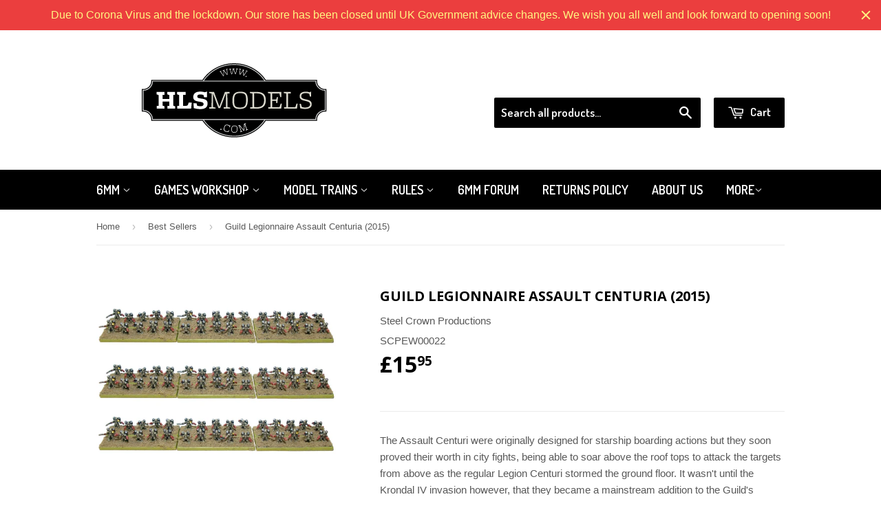

--- FILE ---
content_type: text/html; charset=utf-8
request_url: https://hlsmodels.com/collections/best-sellers/products/guild-assault-centuria-2015
body_size: 15858
content:
<!doctype html>
<!--[if lt IE 7]><html class="no-js lt-ie9 lt-ie8 lt-ie7" lang="en"> <![endif]-->
<!--[if IE 7]><html class="no-js lt-ie9 lt-ie8" lang="en"> <![endif]-->
<!--[if IE 8]><html class="no-js lt-ie9" lang="en"> <![endif]-->
<!--[if IE 9 ]><html class="ie9 no-js"> <![endif]-->
<!--[if (gt IE 9)|!(IE)]><!--> <html class="no-touch no-js"> <!--<![endif]-->
<head>

  <!-- Basic page needs ================================================== -->
  <meta charset="utf-8">
  <meta http-equiv="X-UA-Compatible" content="IE=edge,chrome=1">

  
  <link rel="shortcut icon" href="//hlsmodels.com/cdn/shop/t/6/assets/favicon.png?v=116532691774972475961454285058" type="image/png" />
  

  <!-- Title and description ================================================== -->
  <title>
  Guild Legionnaire Assault Centuria (2015) &ndash; HLS Models
  </title>

  
  <meta name="description" content="The Assault Centuri were originally designed for starship boarding actions but they soon proved their worth in city fights, being able to soar above the roof tops to attack the targets from above as the regular Legion Centuri stormed the ground floor. It wasn&#39;t until the Krondal IV invasion however, that they became a ">
  

  <!-- Product meta ================================================== -->
  
  <meta property="og:type" content="product">
  <meta property="og:title" content="Guild Legionnaire Assault Centuria (2015)">
  <meta property="og:url" content="https://hlsmodels.com/products/guild-assault-centuria-2015">
  
  <meta property="og:image" content="http://hlsmodels.com/cdn/shop/products/EW10_grande.jpg?v=1422473819">
  <meta property="og:image:secure_url" content="https://hlsmodels.com/cdn/shop/products/EW10_grande.jpg?v=1422473819">
  
  <meta property="og:price:amount" content="15.95">
  <meta property="og:price:currency" content="GBP">


  <meta property="og:description" content="The Assault Centuri were originally designed for starship boarding actions but they soon proved their worth in city fights, being able to soar above the roof tops to attack the targets from above as the regular Legion Centuri stormed the ground floor. It wasn&#39;t until the Krondal IV invasion however, that they became a ">

  <meta property="og:site_name" content="HLS Models">

  


<meta name="twitter:card" content="summary">

  <meta name="twitter:site" content="@hlsmodels">



  <meta name="twitter:card" content="product">
  <meta name="twitter:title" content="Guild Legionnaire Assault Centuria (2015)">
  <meta name="twitter:description" content="The Assault Centuri were originally designed for starship boarding actions but they soon proved their worth in city fights, being able to soar above the roof tops to attack the targets from above as the regular Legion Centuri stormed the ground floor. It wasn&#39;t until the Krondal IV invasion however, that they became a mainstream addition to the Guild&#39;s armed forces. The Khazari utilize high powered kinetic barriers that prevent fast moving projectiles from penetrating. Whilst the regular Centuri find their weapons ineffective, the Assault Centuri are able to move swiftly inside the barriers and engage from within using their pistols and assault weapons to deadly effect. The mobility the jet packs give them also makes them a much needed tactical asset on the battlefield, providing the Guild Commanders with tactical flexibility. Each Assault Centuria consists of 90??men, arranged into">
  <meta name="twitter:image" content="https://hlsmodels.com/cdn/shop/products/EW10_medium.jpg?v=1422473819">
  <meta name="twitter:image:width" content="240">
  <meta name="twitter:image:height" content="240">



  <!-- Helpers ================================================== -->
  <link rel="canonical" href="https://hlsmodels.com/products/guild-assault-centuria-2015">
  <meta name="viewport" content="width=device-width,initial-scale=1">

  

  <!-- CSS ================================================== -->
  <link href="//hlsmodels.com/cdn/shop/t/6/assets/timber.scss.css?v=129260761071254631571674765798" rel="stylesheet" type="text/css" media="all" />
  

  
    
    
    <link href="//fonts.googleapis.com/css?family=Open+Sans:700" rel="stylesheet" type="text/css" media="all" />
  


  
    
    
    <link href="//fonts.googleapis.com/css?family=Dosis:600" rel="stylesheet" type="text/css" media="all" />
  



  <!-- Header hook for plugins ================================================== -->
  <script>window.performance && window.performance.mark && window.performance.mark('shopify.content_for_header.start');</script><meta id="shopify-digital-wallet" name="shopify-digital-wallet" content="/2684135/digital_wallets/dialog">
<meta name="shopify-checkout-api-token" content="9948c4dbf43bc97dce913703eb942d44">
<meta id="in-context-paypal-metadata" data-shop-id="2684135" data-venmo-supported="false" data-environment="production" data-locale="en_US" data-paypal-v4="true" data-currency="GBP">
<link rel="alternate" type="application/json+oembed" href="https://hlsmodels.com/products/guild-assault-centuria-2015.oembed">
<script async="async" src="/checkouts/internal/preloads.js?locale=en-GB"></script>
<script id="shopify-features" type="application/json">{"accessToken":"9948c4dbf43bc97dce913703eb942d44","betas":["rich-media-storefront-analytics"],"domain":"hlsmodels.com","predictiveSearch":true,"shopId":2684135,"locale":"en"}</script>
<script>var Shopify = Shopify || {};
Shopify.shop = "steel-crown-productions.myshopify.com";
Shopify.locale = "en";
Shopify.currency = {"active":"GBP","rate":"1.0"};
Shopify.country = "GB";
Shopify.theme = {"name":"Supply","id":77485508,"schema_name":null,"schema_version":null,"theme_store_id":679,"role":"main"};
Shopify.theme.handle = "null";
Shopify.theme.style = {"id":null,"handle":null};
Shopify.cdnHost = "hlsmodels.com/cdn";
Shopify.routes = Shopify.routes || {};
Shopify.routes.root = "/";</script>
<script type="module">!function(o){(o.Shopify=o.Shopify||{}).modules=!0}(window);</script>
<script>!function(o){function n(){var o=[];function n(){o.push(Array.prototype.slice.apply(arguments))}return n.q=o,n}var t=o.Shopify=o.Shopify||{};t.loadFeatures=n(),t.autoloadFeatures=n()}(window);</script>
<script id="shop-js-analytics" type="application/json">{"pageType":"product"}</script>
<script defer="defer" async type="module" src="//hlsmodels.com/cdn/shopifycloud/shop-js/modules/v2/client.init-shop-cart-sync_BdyHc3Nr.en.esm.js"></script>
<script defer="defer" async type="module" src="//hlsmodels.com/cdn/shopifycloud/shop-js/modules/v2/chunk.common_Daul8nwZ.esm.js"></script>
<script type="module">
  await import("//hlsmodels.com/cdn/shopifycloud/shop-js/modules/v2/client.init-shop-cart-sync_BdyHc3Nr.en.esm.js");
await import("//hlsmodels.com/cdn/shopifycloud/shop-js/modules/v2/chunk.common_Daul8nwZ.esm.js");

  window.Shopify.SignInWithShop?.initShopCartSync?.({"fedCMEnabled":true,"windoidEnabled":true});

</script>
<script>(function() {
  var isLoaded = false;
  function asyncLoad() {
    if (isLoaded) return;
    isLoaded = true;
    var urls = ["https:\/\/cdn.hextom.com\/js\/quickannouncementbar.js?shop=steel-crown-productions.myshopify.com"];
    for (var i = 0; i < urls.length; i++) {
      var s = document.createElement('script');
      s.type = 'text/javascript';
      s.async = true;
      s.src = urls[i];
      var x = document.getElementsByTagName('script')[0];
      x.parentNode.insertBefore(s, x);
    }
  };
  if(window.attachEvent) {
    window.attachEvent('onload', asyncLoad);
  } else {
    window.addEventListener('load', asyncLoad, false);
  }
})();</script>
<script id="__st">var __st={"a":2684135,"offset":0,"reqid":"123731c3-3d58-4d4c-9056-ab61182cfdbf-1769022430","pageurl":"hlsmodels.com\/collections\/best-sellers\/products\/guild-assault-centuria-2015","u":"b8be72fb4963","p":"product","rtyp":"product","rid":412281952};</script>
<script>window.ShopifyPaypalV4VisibilityTracking = true;</script>
<script id="captcha-bootstrap">!function(){'use strict';const t='contact',e='account',n='new_comment',o=[[t,t],['blogs',n],['comments',n],[t,'customer']],c=[[e,'customer_login'],[e,'guest_login'],[e,'recover_customer_password'],[e,'create_customer']],r=t=>t.map((([t,e])=>`form[action*='/${t}']:not([data-nocaptcha='true']) input[name='form_type'][value='${e}']`)).join(','),a=t=>()=>t?[...document.querySelectorAll(t)].map((t=>t.form)):[];function s(){const t=[...o],e=r(t);return a(e)}const i='password',u='form_key',d=['recaptcha-v3-token','g-recaptcha-response','h-captcha-response',i],f=()=>{try{return window.sessionStorage}catch{return}},m='__shopify_v',_=t=>t.elements[u];function p(t,e,n=!1){try{const o=window.sessionStorage,c=JSON.parse(o.getItem(e)),{data:r}=function(t){const{data:e,action:n}=t;return t[m]||n?{data:e,action:n}:{data:t,action:n}}(c);for(const[e,n]of Object.entries(r))t.elements[e]&&(t.elements[e].value=n);n&&o.removeItem(e)}catch(o){console.error('form repopulation failed',{error:o})}}const l='form_type',E='cptcha';function T(t){t.dataset[E]=!0}const w=window,h=w.document,L='Shopify',v='ce_forms',y='captcha';let A=!1;((t,e)=>{const n=(g='f06e6c50-85a8-45c8-87d0-21a2b65856fe',I='https://cdn.shopify.com/shopifycloud/storefront-forms-hcaptcha/ce_storefront_forms_captcha_hcaptcha.v1.5.2.iife.js',D={infoText:'Protected by hCaptcha',privacyText:'Privacy',termsText:'Terms'},(t,e,n)=>{const o=w[L][v],c=o.bindForm;if(c)return c(t,g,e,D).then(n);var r;o.q.push([[t,g,e,D],n]),r=I,A||(h.body.append(Object.assign(h.createElement('script'),{id:'captcha-provider',async:!0,src:r})),A=!0)});var g,I,D;w[L]=w[L]||{},w[L][v]=w[L][v]||{},w[L][v].q=[],w[L][y]=w[L][y]||{},w[L][y].protect=function(t,e){n(t,void 0,e),T(t)},Object.freeze(w[L][y]),function(t,e,n,w,h,L){const[v,y,A,g]=function(t,e,n){const i=e?o:[],u=t?c:[],d=[...i,...u],f=r(d),m=r(i),_=r(d.filter((([t,e])=>n.includes(e))));return[a(f),a(m),a(_),s()]}(w,h,L),I=t=>{const e=t.target;return e instanceof HTMLFormElement?e:e&&e.form},D=t=>v().includes(t);t.addEventListener('submit',(t=>{const e=I(t);if(!e)return;const n=D(e)&&!e.dataset.hcaptchaBound&&!e.dataset.recaptchaBound,o=_(e),c=g().includes(e)&&(!o||!o.value);(n||c)&&t.preventDefault(),c&&!n&&(function(t){try{if(!f())return;!function(t){const e=f();if(!e)return;const n=_(t);if(!n)return;const o=n.value;o&&e.removeItem(o)}(t);const e=Array.from(Array(32),(()=>Math.random().toString(36)[2])).join('');!function(t,e){_(t)||t.append(Object.assign(document.createElement('input'),{type:'hidden',name:u})),t.elements[u].value=e}(t,e),function(t,e){const n=f();if(!n)return;const o=[...t.querySelectorAll(`input[type='${i}']`)].map((({name:t})=>t)),c=[...d,...o],r={};for(const[a,s]of new FormData(t).entries())c.includes(a)||(r[a]=s);n.setItem(e,JSON.stringify({[m]:1,action:t.action,data:r}))}(t,e)}catch(e){console.error('failed to persist form',e)}}(e),e.submit())}));const S=(t,e)=>{t&&!t.dataset[E]&&(n(t,e.some((e=>e===t))),T(t))};for(const o of['focusin','change'])t.addEventListener(o,(t=>{const e=I(t);D(e)&&S(e,y())}));const B=e.get('form_key'),M=e.get(l),P=B&&M;t.addEventListener('DOMContentLoaded',(()=>{const t=y();if(P)for(const e of t)e.elements[l].value===M&&p(e,B);[...new Set([...A(),...v().filter((t=>'true'===t.dataset.shopifyCaptcha))])].forEach((e=>S(e,t)))}))}(h,new URLSearchParams(w.location.search),n,t,e,['guest_login'])})(!0,!0)}();</script>
<script integrity="sha256-4kQ18oKyAcykRKYeNunJcIwy7WH5gtpwJnB7kiuLZ1E=" data-source-attribution="shopify.loadfeatures" defer="defer" src="//hlsmodels.com/cdn/shopifycloud/storefront/assets/storefront/load_feature-a0a9edcb.js" crossorigin="anonymous"></script>
<script data-source-attribution="shopify.dynamic_checkout.dynamic.init">var Shopify=Shopify||{};Shopify.PaymentButton=Shopify.PaymentButton||{isStorefrontPortableWallets:!0,init:function(){window.Shopify.PaymentButton.init=function(){};var t=document.createElement("script");t.src="https://hlsmodels.com/cdn/shopifycloud/portable-wallets/latest/portable-wallets.en.js",t.type="module",document.head.appendChild(t)}};
</script>
<script data-source-attribution="shopify.dynamic_checkout.buyer_consent">
  function portableWalletsHideBuyerConsent(e){var t=document.getElementById("shopify-buyer-consent"),n=document.getElementById("shopify-subscription-policy-button");t&&n&&(t.classList.add("hidden"),t.setAttribute("aria-hidden","true"),n.removeEventListener("click",e))}function portableWalletsShowBuyerConsent(e){var t=document.getElementById("shopify-buyer-consent"),n=document.getElementById("shopify-subscription-policy-button");t&&n&&(t.classList.remove("hidden"),t.removeAttribute("aria-hidden"),n.addEventListener("click",e))}window.Shopify?.PaymentButton&&(window.Shopify.PaymentButton.hideBuyerConsent=portableWalletsHideBuyerConsent,window.Shopify.PaymentButton.showBuyerConsent=portableWalletsShowBuyerConsent);
</script>
<script data-source-attribution="shopify.dynamic_checkout.cart.bootstrap">document.addEventListener("DOMContentLoaded",(function(){function t(){return document.querySelector("shopify-accelerated-checkout-cart, shopify-accelerated-checkout")}if(t())Shopify.PaymentButton.init();else{new MutationObserver((function(e,n){t()&&(Shopify.PaymentButton.init(),n.disconnect())})).observe(document.body,{childList:!0,subtree:!0})}}));
</script>
<link id="shopify-accelerated-checkout-styles" rel="stylesheet" media="screen" href="https://hlsmodels.com/cdn/shopifycloud/portable-wallets/latest/accelerated-checkout-backwards-compat.css" crossorigin="anonymous">
<style id="shopify-accelerated-checkout-cart">
        #shopify-buyer-consent {
  margin-top: 1em;
  display: inline-block;
  width: 100%;
}

#shopify-buyer-consent.hidden {
  display: none;
}

#shopify-subscription-policy-button {
  background: none;
  border: none;
  padding: 0;
  text-decoration: underline;
  font-size: inherit;
  cursor: pointer;
}

#shopify-subscription-policy-button::before {
  box-shadow: none;
}

      </style>

<script>window.performance && window.performance.mark && window.performance.mark('shopify.content_for_header.end');</script>

  <script>window.BOLD = window.BOLD || {};
    window.BOLD.common = window.BOLD.common || {};
    window.BOLD.common.Shopify = window.BOLD.common.Shopify || {};

    window.BOLD.common.Shopify.shop = {
        domain: 'hlsmodels.com',
        permanent_domain: 'steel-crown-productions.myshopify.com',
        url: 'https://hlsmodels.com',
        secure_url: 'https://hlsmodels.com',
        money_format: "\u0026pound;{{amount}}",
        currency: "GBP"
    };

    window.BOLD.common.Shopify.cart = {"note":null,"attributes":{},"original_total_price":0,"total_price":0,"total_discount":0,"total_weight":0.0,"item_count":0,"items":[],"requires_shipping":false,"currency":"GBP","items_subtotal_price":0,"cart_level_discount_applications":[],"checkout_charge_amount":0};
    window.BOLD.common.template = 'product';window.BOLD.common.Shopify.formatMoney = function(money, format) {
        function n(t, e) {
            return "undefined" == typeof t ? e : t
        }
        function r(t, e, r, i) {
            if (e = n(e, 2),
            r = n(r, ","),
            i = n(i, "."),
            isNaN(t) || null == t)
                return 0;
            t = (t / 100).toFixed(e);
            var o = t.split(".")
              , a = o[0].replace(/(\d)(?=(\d\d\d)+(?!\d))/g, "$1" + r)
              , s = o[1] ? i + o[1] : "";
            return a + s
        }
        "string" == typeof money && (money = money.replace(".", ""));
        var i = ""
          , o = /\{\{\s*(\w+)\s*\}\}/
          , a = format || window.BOLD.common.Shopify.shop.money_format || window.Shopify.money_format || "$ {{ amount }}";
        switch (a.match(o)[1]) {
            case "amount":
                i = r(money, 2);
                break;
            case "amount_no_decimals":
                i = r(money, 0);
                break;
            case "amount_with_comma_separator":
                i = r(money, 2, ".", ",");
                break;
            case "amount_no_decimals_with_comma_separator":
                i = r(money, 0, ".", ",");
                break;
            case "amount_with_space_separator":
                i = r(money, 2, ".", " ");
                break;
            case "amount_no_decimals_with_space_separator":
                i = r(money, 0, ".", " ");
                break;
        }
        return a.replace(o, i);
    };

    window.BOLD.common.Shopify.saveProduct = function (handle, product) {
        if (typeof handle === 'string' && typeof window.BOLD.common.Shopify.products[handle] === 'undefined') {
            if (typeof product === 'number') {
                window.BOLD.common.Shopify.handles[product] = handle;
                product = { id: product };
            }
            window.BOLD.common.Shopify.products[handle] = product;
        }
    };

	window.BOLD.common.Shopify.saveVariant = function (variant_id, variant) {
		if (typeof variant_id === 'number' && typeof window.BOLD.common.Shopify.variants[variant_id] === 'undefined') {
			window.BOLD.common.Shopify.variants[variant_id] = variant;
		}
	};window.BOLD.common.Shopify.products = window.BOLD.common.Shopify.products || {};
    window.BOLD.common.Shopify.variants = window.BOLD.common.Shopify.variants || {};
    window.BOLD.common.Shopify.handles = window.BOLD.common.Shopify.handles || {};window.BOLD.common.Shopify.handle = "guild-assault-centuria-2015"
window.BOLD.common.Shopify.saveProduct("guild-assault-centuria-2015", 412281952);window.BOLD.common.Shopify.saveVariant(1129300880, {product_id: 412281952, price: 1595, group_id: 'null'});window.BOLD.common.Shopify.saveProduct("pack-of-160-rectangular-infantry-bases-w-5-holes", 247084853);window.BOLD.common.Shopify.saveVariant(562680681, {product_id: 247084853, price: 1995, group_id: 'null'});window.BOLD.common.Shopify.saveProduct("guild-legionnaire-centuria-2015", 412283284);window.BOLD.common.Shopify.saveVariant(1129307200, {product_id: 412283284, price: 1595, group_id: 'null'});window.BOLD.common.Shopify.saveProduct("novan-royal-marines", 283364037);window.BOLD.common.Shopify.saveVariant(668679117, {product_id: 283364037, price: 600, group_id: 'null'});window.BOLD.common.Shopify.saveProduct("novan-spitefire-squadron", 283364065);window.BOLD.common.Shopify.saveVariant(668679153, {product_id: 283364065, price: 800, group_id: 'null'});window.BOLD.common.Shopify.saveProduct("guild-assault-centuria-2015", 412281952);window.BOLD.common.Shopify.saveVariant(1129300880, {product_id: 412281952, price: 1595, group_id: 'null'});window.BOLD.common.Shopify.saveProduct("sprue-of-16-rectangular-infantry-bases-w-5-holes", 252904737);window.BOLD.common.Shopify.saveVariant(576234557, {product_id: 252904737, price: 200, group_id: 'null'});window.BOLD.common.Shopify.metafields = window.BOLD.common.Shopify.metafields || {};window.BOLD.common.Shopify.metafields["bold_rp"] = {};</script>

<link href="//hlsmodels.com/cdn/shop/t/6/assets/bold-upsell.css?v=51915886505602322711542121569" rel="stylesheet" type="text/css" media="all" />
<link href="//hlsmodels.com/cdn/shop/t/6/assets/bold-upsell-custom.css?v=150135899998303055901520196242" rel="stylesheet" type="text/css" media="all" />


  

<!--[if lt IE 9]>
<script src="//cdnjs.cloudflare.com/ajax/libs/html5shiv/3.7.2/html5shiv.min.js" type="text/javascript"></script>
<script src="//hlsmodels.com/cdn/shop/t/6/assets/respond.min.js?v=52248677837542619231448318617" type="text/javascript"></script>
<link href="//hlsmodels.com/cdn/shop/t/6/assets/respond-proxy.html" id="respond-proxy" rel="respond-proxy" />
<link href="//hlsmodels.com/search?q=814844b9213c085b525d79f3ad373ba4" id="respond-redirect" rel="respond-redirect" />
<script src="//hlsmodels.com/search?q=814844b9213c085b525d79f3ad373ba4" type="text/javascript"></script>
<![endif]-->
<!--[if (lte IE 9) ]><script src="//hlsmodels.com/cdn/shop/t/6/assets/match-media.min.js?v=159635276924582161481448318617" type="text/javascript"></script><![endif]-->


  
  

  <script src="//ajax.googleapis.com/ajax/libs/jquery/1.11.0/jquery.min.js" type="text/javascript"></script>
  <script src="//hlsmodels.com/cdn/shop/t/6/assets/modernizr.min.js?v=26620055551102246001448318617" type="text/javascript"></script>

<link href="https://monorail-edge.shopifysvc.com" rel="dns-prefetch">
<script>(function(){if ("sendBeacon" in navigator && "performance" in window) {try {var session_token_from_headers = performance.getEntriesByType('navigation')[0].serverTiming.find(x => x.name == '_s').description;} catch {var session_token_from_headers = undefined;}var session_cookie_matches = document.cookie.match(/_shopify_s=([^;]*)/);var session_token_from_cookie = session_cookie_matches && session_cookie_matches.length === 2 ? session_cookie_matches[1] : "";var session_token = session_token_from_headers || session_token_from_cookie || "";function handle_abandonment_event(e) {var entries = performance.getEntries().filter(function(entry) {return /monorail-edge.shopifysvc.com/.test(entry.name);});if (!window.abandonment_tracked && entries.length === 0) {window.abandonment_tracked = true;var currentMs = Date.now();var navigation_start = performance.timing.navigationStart;var payload = {shop_id: 2684135,url: window.location.href,navigation_start,duration: currentMs - navigation_start,session_token,page_type: "product"};window.navigator.sendBeacon("https://monorail-edge.shopifysvc.com/v1/produce", JSON.stringify({schema_id: "online_store_buyer_site_abandonment/1.1",payload: payload,metadata: {event_created_at_ms: currentMs,event_sent_at_ms: currentMs}}));}}window.addEventListener('pagehide', handle_abandonment_event);}}());</script>
<script id="web-pixels-manager-setup">(function e(e,d,r,n,o){if(void 0===o&&(o={}),!Boolean(null===(a=null===(i=window.Shopify)||void 0===i?void 0:i.analytics)||void 0===a?void 0:a.replayQueue)){var i,a;window.Shopify=window.Shopify||{};var t=window.Shopify;t.analytics=t.analytics||{};var s=t.analytics;s.replayQueue=[],s.publish=function(e,d,r){return s.replayQueue.push([e,d,r]),!0};try{self.performance.mark("wpm:start")}catch(e){}var l=function(){var e={modern:/Edge?\/(1{2}[4-9]|1[2-9]\d|[2-9]\d{2}|\d{4,})\.\d+(\.\d+|)|Firefox\/(1{2}[4-9]|1[2-9]\d|[2-9]\d{2}|\d{4,})\.\d+(\.\d+|)|Chrom(ium|e)\/(9{2}|\d{3,})\.\d+(\.\d+|)|(Maci|X1{2}).+ Version\/(15\.\d+|(1[6-9]|[2-9]\d|\d{3,})\.\d+)([,.]\d+|)( \(\w+\)|)( Mobile\/\w+|) Safari\/|Chrome.+OPR\/(9{2}|\d{3,})\.\d+\.\d+|(CPU[ +]OS|iPhone[ +]OS|CPU[ +]iPhone|CPU IPhone OS|CPU iPad OS)[ +]+(15[._]\d+|(1[6-9]|[2-9]\d|\d{3,})[._]\d+)([._]\d+|)|Android:?[ /-](13[3-9]|1[4-9]\d|[2-9]\d{2}|\d{4,})(\.\d+|)(\.\d+|)|Android.+Firefox\/(13[5-9]|1[4-9]\d|[2-9]\d{2}|\d{4,})\.\d+(\.\d+|)|Android.+Chrom(ium|e)\/(13[3-9]|1[4-9]\d|[2-9]\d{2}|\d{4,})\.\d+(\.\d+|)|SamsungBrowser\/([2-9]\d|\d{3,})\.\d+/,legacy:/Edge?\/(1[6-9]|[2-9]\d|\d{3,})\.\d+(\.\d+|)|Firefox\/(5[4-9]|[6-9]\d|\d{3,})\.\d+(\.\d+|)|Chrom(ium|e)\/(5[1-9]|[6-9]\d|\d{3,})\.\d+(\.\d+|)([\d.]+$|.*Safari\/(?![\d.]+ Edge\/[\d.]+$))|(Maci|X1{2}).+ Version\/(10\.\d+|(1[1-9]|[2-9]\d|\d{3,})\.\d+)([,.]\d+|)( \(\w+\)|)( Mobile\/\w+|) Safari\/|Chrome.+OPR\/(3[89]|[4-9]\d|\d{3,})\.\d+\.\d+|(CPU[ +]OS|iPhone[ +]OS|CPU[ +]iPhone|CPU IPhone OS|CPU iPad OS)[ +]+(10[._]\d+|(1[1-9]|[2-9]\d|\d{3,})[._]\d+)([._]\d+|)|Android:?[ /-](13[3-9]|1[4-9]\d|[2-9]\d{2}|\d{4,})(\.\d+|)(\.\d+|)|Mobile Safari.+OPR\/([89]\d|\d{3,})\.\d+\.\d+|Android.+Firefox\/(13[5-9]|1[4-9]\d|[2-9]\d{2}|\d{4,})\.\d+(\.\d+|)|Android.+Chrom(ium|e)\/(13[3-9]|1[4-9]\d|[2-9]\d{2}|\d{4,})\.\d+(\.\d+|)|Android.+(UC? ?Browser|UCWEB|U3)[ /]?(15\.([5-9]|\d{2,})|(1[6-9]|[2-9]\d|\d{3,})\.\d+)\.\d+|SamsungBrowser\/(5\.\d+|([6-9]|\d{2,})\.\d+)|Android.+MQ{2}Browser\/(14(\.(9|\d{2,})|)|(1[5-9]|[2-9]\d|\d{3,})(\.\d+|))(\.\d+|)|K[Aa][Ii]OS\/(3\.\d+|([4-9]|\d{2,})\.\d+)(\.\d+|)/},d=e.modern,r=e.legacy,n=navigator.userAgent;return n.match(d)?"modern":n.match(r)?"legacy":"unknown"}(),u="modern"===l?"modern":"legacy",c=(null!=n?n:{modern:"",legacy:""})[u],f=function(e){return[e.baseUrl,"/wpm","/b",e.hashVersion,"modern"===e.buildTarget?"m":"l",".js"].join("")}({baseUrl:d,hashVersion:r,buildTarget:u}),m=function(e){var d=e.version,r=e.bundleTarget,n=e.surface,o=e.pageUrl,i=e.monorailEndpoint;return{emit:function(e){var a=e.status,t=e.errorMsg,s=(new Date).getTime(),l=JSON.stringify({metadata:{event_sent_at_ms:s},events:[{schema_id:"web_pixels_manager_load/3.1",payload:{version:d,bundle_target:r,page_url:o,status:a,surface:n,error_msg:t},metadata:{event_created_at_ms:s}}]});if(!i)return console&&console.warn&&console.warn("[Web Pixels Manager] No Monorail endpoint provided, skipping logging."),!1;try{return self.navigator.sendBeacon.bind(self.navigator)(i,l)}catch(e){}var u=new XMLHttpRequest;try{return u.open("POST",i,!0),u.setRequestHeader("Content-Type","text/plain"),u.send(l),!0}catch(e){return console&&console.warn&&console.warn("[Web Pixels Manager] Got an unhandled error while logging to Monorail."),!1}}}}({version:r,bundleTarget:l,surface:e.surface,pageUrl:self.location.href,monorailEndpoint:e.monorailEndpoint});try{o.browserTarget=l,function(e){var d=e.src,r=e.async,n=void 0===r||r,o=e.onload,i=e.onerror,a=e.sri,t=e.scriptDataAttributes,s=void 0===t?{}:t,l=document.createElement("script"),u=document.querySelector("head"),c=document.querySelector("body");if(l.async=n,l.src=d,a&&(l.integrity=a,l.crossOrigin="anonymous"),s)for(var f in s)if(Object.prototype.hasOwnProperty.call(s,f))try{l.dataset[f]=s[f]}catch(e){}if(o&&l.addEventListener("load",o),i&&l.addEventListener("error",i),u)u.appendChild(l);else{if(!c)throw new Error("Did not find a head or body element to append the script");c.appendChild(l)}}({src:f,async:!0,onload:function(){if(!function(){var e,d;return Boolean(null===(d=null===(e=window.Shopify)||void 0===e?void 0:e.analytics)||void 0===d?void 0:d.initialized)}()){var d=window.webPixelsManager.init(e)||void 0;if(d){var r=window.Shopify.analytics;r.replayQueue.forEach((function(e){var r=e[0],n=e[1],o=e[2];d.publishCustomEvent(r,n,o)})),r.replayQueue=[],r.publish=d.publishCustomEvent,r.visitor=d.visitor,r.initialized=!0}}},onerror:function(){return m.emit({status:"failed",errorMsg:"".concat(f," has failed to load")})},sri:function(e){var d=/^sha384-[A-Za-z0-9+/=]+$/;return"string"==typeof e&&d.test(e)}(c)?c:"",scriptDataAttributes:o}),m.emit({status:"loading"})}catch(e){m.emit({status:"failed",errorMsg:(null==e?void 0:e.message)||"Unknown error"})}}})({shopId: 2684135,storefrontBaseUrl: "https://hlsmodels.com",extensionsBaseUrl: "https://extensions.shopifycdn.com/cdn/shopifycloud/web-pixels-manager",monorailEndpoint: "https://monorail-edge.shopifysvc.com/unstable/produce_batch",surface: "storefront-renderer",enabledBetaFlags: ["2dca8a86"],webPixelsConfigList: [{"id":"71303231","eventPayloadVersion":"v1","runtimeContext":"LAX","scriptVersion":"1","type":"CUSTOM","privacyPurposes":["ANALYTICS"],"name":"Google Analytics tag (migrated)"},{"id":"shopify-app-pixel","configuration":"{}","eventPayloadVersion":"v1","runtimeContext":"STRICT","scriptVersion":"0450","apiClientId":"shopify-pixel","type":"APP","privacyPurposes":["ANALYTICS","MARKETING"]},{"id":"shopify-custom-pixel","eventPayloadVersion":"v1","runtimeContext":"LAX","scriptVersion":"0450","apiClientId":"shopify-pixel","type":"CUSTOM","privacyPurposes":["ANALYTICS","MARKETING"]}],isMerchantRequest: false,initData: {"shop":{"name":"HLS Models","paymentSettings":{"currencyCode":"GBP"},"myshopifyDomain":"steel-crown-productions.myshopify.com","countryCode":"GB","storefrontUrl":"https:\/\/hlsmodels.com"},"customer":null,"cart":null,"checkout":null,"productVariants":[{"price":{"amount":15.95,"currencyCode":"GBP"},"product":{"title":"Guild Legionnaire Assault Centuria (2015)","vendor":"Steel Crown Productions","id":"412281952","untranslatedTitle":"Guild Legionnaire Assault Centuria (2015)","url":"\/products\/guild-assault-centuria-2015","type":"6mm"},"id":"1129300880","image":{"src":"\/\/hlsmodels.com\/cdn\/shop\/products\/EW10.jpg?v=1422473819"},"sku":"SCPEW00022","title":"Default Title","untranslatedTitle":"Default Title"}],"purchasingCompany":null},},"https://hlsmodels.com/cdn","fcfee988w5aeb613cpc8e4bc33m6693e112",{"modern":"","legacy":""},{"shopId":"2684135","storefrontBaseUrl":"https:\/\/hlsmodels.com","extensionBaseUrl":"https:\/\/extensions.shopifycdn.com\/cdn\/shopifycloud\/web-pixels-manager","surface":"storefront-renderer","enabledBetaFlags":"[\"2dca8a86\"]","isMerchantRequest":"false","hashVersion":"fcfee988w5aeb613cpc8e4bc33m6693e112","publish":"custom","events":"[[\"page_viewed\",{}],[\"product_viewed\",{\"productVariant\":{\"price\":{\"amount\":15.95,\"currencyCode\":\"GBP\"},\"product\":{\"title\":\"Guild Legionnaire Assault Centuria (2015)\",\"vendor\":\"Steel Crown Productions\",\"id\":\"412281952\",\"untranslatedTitle\":\"Guild Legionnaire Assault Centuria (2015)\",\"url\":\"\/products\/guild-assault-centuria-2015\",\"type\":\"6mm\"},\"id\":\"1129300880\",\"image\":{\"src\":\"\/\/hlsmodels.com\/cdn\/shop\/products\/EW10.jpg?v=1422473819\"},\"sku\":\"SCPEW00022\",\"title\":\"Default Title\",\"untranslatedTitle\":\"Default Title\"}}]]"});</script><script>
  window.ShopifyAnalytics = window.ShopifyAnalytics || {};
  window.ShopifyAnalytics.meta = window.ShopifyAnalytics.meta || {};
  window.ShopifyAnalytics.meta.currency = 'GBP';
  var meta = {"product":{"id":412281952,"gid":"gid:\/\/shopify\/Product\/412281952","vendor":"Steel Crown Productions","type":"6mm","handle":"guild-assault-centuria-2015","variants":[{"id":1129300880,"price":1595,"name":"Guild Legionnaire Assault Centuria (2015)","public_title":null,"sku":"SCPEW00022"}],"remote":false},"page":{"pageType":"product","resourceType":"product","resourceId":412281952,"requestId":"123731c3-3d58-4d4c-9056-ab61182cfdbf-1769022430"}};
  for (var attr in meta) {
    window.ShopifyAnalytics.meta[attr] = meta[attr];
  }
</script>
<script class="analytics">
  (function () {
    var customDocumentWrite = function(content) {
      var jquery = null;

      if (window.jQuery) {
        jquery = window.jQuery;
      } else if (window.Checkout && window.Checkout.$) {
        jquery = window.Checkout.$;
      }

      if (jquery) {
        jquery('body').append(content);
      }
    };

    var hasLoggedConversion = function(token) {
      if (token) {
        return document.cookie.indexOf('loggedConversion=' + token) !== -1;
      }
      return false;
    }

    var setCookieIfConversion = function(token) {
      if (token) {
        var twoMonthsFromNow = new Date(Date.now());
        twoMonthsFromNow.setMonth(twoMonthsFromNow.getMonth() + 2);

        document.cookie = 'loggedConversion=' + token + '; expires=' + twoMonthsFromNow;
      }
    }

    var trekkie = window.ShopifyAnalytics.lib = window.trekkie = window.trekkie || [];
    if (trekkie.integrations) {
      return;
    }
    trekkie.methods = [
      'identify',
      'page',
      'ready',
      'track',
      'trackForm',
      'trackLink'
    ];
    trekkie.factory = function(method) {
      return function() {
        var args = Array.prototype.slice.call(arguments);
        args.unshift(method);
        trekkie.push(args);
        return trekkie;
      };
    };
    for (var i = 0; i < trekkie.methods.length; i++) {
      var key = trekkie.methods[i];
      trekkie[key] = trekkie.factory(key);
    }
    trekkie.load = function(config) {
      trekkie.config = config || {};
      trekkie.config.initialDocumentCookie = document.cookie;
      var first = document.getElementsByTagName('script')[0];
      var script = document.createElement('script');
      script.type = 'text/javascript';
      script.onerror = function(e) {
        var scriptFallback = document.createElement('script');
        scriptFallback.type = 'text/javascript';
        scriptFallback.onerror = function(error) {
                var Monorail = {
      produce: function produce(monorailDomain, schemaId, payload) {
        var currentMs = new Date().getTime();
        var event = {
          schema_id: schemaId,
          payload: payload,
          metadata: {
            event_created_at_ms: currentMs,
            event_sent_at_ms: currentMs
          }
        };
        return Monorail.sendRequest("https://" + monorailDomain + "/v1/produce", JSON.stringify(event));
      },
      sendRequest: function sendRequest(endpointUrl, payload) {
        // Try the sendBeacon API
        if (window && window.navigator && typeof window.navigator.sendBeacon === 'function' && typeof window.Blob === 'function' && !Monorail.isIos12()) {
          var blobData = new window.Blob([payload], {
            type: 'text/plain'
          });

          if (window.navigator.sendBeacon(endpointUrl, blobData)) {
            return true;
          } // sendBeacon was not successful

        } // XHR beacon

        var xhr = new XMLHttpRequest();

        try {
          xhr.open('POST', endpointUrl);
          xhr.setRequestHeader('Content-Type', 'text/plain');
          xhr.send(payload);
        } catch (e) {
          console.log(e);
        }

        return false;
      },
      isIos12: function isIos12() {
        return window.navigator.userAgent.lastIndexOf('iPhone; CPU iPhone OS 12_') !== -1 || window.navigator.userAgent.lastIndexOf('iPad; CPU OS 12_') !== -1;
      }
    };
    Monorail.produce('monorail-edge.shopifysvc.com',
      'trekkie_storefront_load_errors/1.1',
      {shop_id: 2684135,
      theme_id: 77485508,
      app_name: "storefront",
      context_url: window.location.href,
      source_url: "//hlsmodels.com/cdn/s/trekkie.storefront.cd680fe47e6c39ca5d5df5f0a32d569bc48c0f27.min.js"});

        };
        scriptFallback.async = true;
        scriptFallback.src = '//hlsmodels.com/cdn/s/trekkie.storefront.cd680fe47e6c39ca5d5df5f0a32d569bc48c0f27.min.js';
        first.parentNode.insertBefore(scriptFallback, first);
      };
      script.async = true;
      script.src = '//hlsmodels.com/cdn/s/trekkie.storefront.cd680fe47e6c39ca5d5df5f0a32d569bc48c0f27.min.js';
      first.parentNode.insertBefore(script, first);
    };
    trekkie.load(
      {"Trekkie":{"appName":"storefront","development":false,"defaultAttributes":{"shopId":2684135,"isMerchantRequest":null,"themeId":77485508,"themeCityHash":"15199732512999348840","contentLanguage":"en","currency":"GBP","eventMetadataId":"40dae341-97c4-45c2-831f-8117c4def934"},"isServerSideCookieWritingEnabled":true,"monorailRegion":"shop_domain","enabledBetaFlags":["65f19447"]},"Session Attribution":{},"S2S":{"facebookCapiEnabled":false,"source":"trekkie-storefront-renderer","apiClientId":580111}}
    );

    var loaded = false;
    trekkie.ready(function() {
      if (loaded) return;
      loaded = true;

      window.ShopifyAnalytics.lib = window.trekkie;

      var originalDocumentWrite = document.write;
      document.write = customDocumentWrite;
      try { window.ShopifyAnalytics.merchantGoogleAnalytics.call(this); } catch(error) {};
      document.write = originalDocumentWrite;

      window.ShopifyAnalytics.lib.page(null,{"pageType":"product","resourceType":"product","resourceId":412281952,"requestId":"123731c3-3d58-4d4c-9056-ab61182cfdbf-1769022430","shopifyEmitted":true});

      var match = window.location.pathname.match(/checkouts\/(.+)\/(thank_you|post_purchase)/)
      var token = match? match[1]: undefined;
      if (!hasLoggedConversion(token)) {
        setCookieIfConversion(token);
        window.ShopifyAnalytics.lib.track("Viewed Product",{"currency":"GBP","variantId":1129300880,"productId":412281952,"productGid":"gid:\/\/shopify\/Product\/412281952","name":"Guild Legionnaire Assault Centuria (2015)","price":"15.95","sku":"SCPEW00022","brand":"Steel Crown Productions","variant":null,"category":"6mm","nonInteraction":true,"remote":false},undefined,undefined,{"shopifyEmitted":true});
      window.ShopifyAnalytics.lib.track("monorail:\/\/trekkie_storefront_viewed_product\/1.1",{"currency":"GBP","variantId":1129300880,"productId":412281952,"productGid":"gid:\/\/shopify\/Product\/412281952","name":"Guild Legionnaire Assault Centuria (2015)","price":"15.95","sku":"SCPEW00022","brand":"Steel Crown Productions","variant":null,"category":"6mm","nonInteraction":true,"remote":false,"referer":"https:\/\/hlsmodels.com\/collections\/best-sellers\/products\/guild-assault-centuria-2015"});
      }
    });


        var eventsListenerScript = document.createElement('script');
        eventsListenerScript.async = true;
        eventsListenerScript.src = "//hlsmodels.com/cdn/shopifycloud/storefront/assets/shop_events_listener-3da45d37.js";
        document.getElementsByTagName('head')[0].appendChild(eventsListenerScript);

})();</script>
  <script>
  if (!window.ga || (window.ga && typeof window.ga !== 'function')) {
    window.ga = function ga() {
      (window.ga.q = window.ga.q || []).push(arguments);
      if (window.Shopify && window.Shopify.analytics && typeof window.Shopify.analytics.publish === 'function') {
        window.Shopify.analytics.publish("ga_stub_called", {}, {sendTo: "google_osp_migration"});
      }
      console.error("Shopify's Google Analytics stub called with:", Array.from(arguments), "\nSee https://help.shopify.com/manual/promoting-marketing/pixels/pixel-migration#google for more information.");
    };
    if (window.Shopify && window.Shopify.analytics && typeof window.Shopify.analytics.publish === 'function') {
      window.Shopify.analytics.publish("ga_stub_initialized", {}, {sendTo: "google_osp_migration"});
    }
  }
</script>
<script
  defer
  src="https://hlsmodels.com/cdn/shopifycloud/perf-kit/shopify-perf-kit-3.0.4.min.js"
  data-application="storefront-renderer"
  data-shop-id="2684135"
  data-render-region="gcp-us-central1"
  data-page-type="product"
  data-theme-instance-id="77485508"
  data-theme-name=""
  data-theme-version=""
  data-monorail-region="shop_domain"
  data-resource-timing-sampling-rate="10"
  data-shs="true"
  data-shs-beacon="true"
  data-shs-export-with-fetch="true"
  data-shs-logs-sample-rate="1"
  data-shs-beacon-endpoint="https://hlsmodels.com/api/collect"
></script>
</head>

<body id="guild-legionnaire-assault-centuria-2015" class="template-product" >

  <header class="site-header" role="banner">
    <div class="wrapper">

      <div class="grid--full">
        <div class="grid-item large--one-half">
          
            <div class="h1 header-logo" itemscope itemtype="http://schema.org/Organization">
          
            
              <a href="/" itemprop="url">
                <img src="//hlsmodels.com/cdn/shop/t/6/assets/logo.png?v=43860104796495700141454285058" alt="HLS Models" itemprop="logo">
              </a>
            
          
            </div>
          
        </div>

        <div class="grid-item large--one-half text-center large--text-right">
          
            <div class="site-header--text-links">
              
                HLSModels.com
              

              
                <span class="site-header--meta-links medium-down--hide">
                  
                    <a href="/account/login" id="customer_login_link">Sign in</a>
                    
                    <span class="site-header--spacer">or</span>
                    <a href="/account/register" id="customer_register_link">Create an Account</a>
                    
                  
                </span>
              
            </div>

            <br class="medium-down--hide">
          

          <form action="/search" method="get" class="search-bar" role="search">
  <input type="hidden" name="type" value="product">

  <input type="search" name="q" value="" placeholder="Search all products..." aria-label="Search all products...">
  <button type="submit" class="search-bar--submit icon-fallback-text">
    <span class="icon icon-search" aria-hidden="true"></span>
    <span class="fallback-text">Search</span>
  </button>
</form>


          <a href="/cart" class="header-cart-btn cart-toggle">
            <span class="icon icon-cart"></span>
            Cart <span class="cart-count cart-badge--desktop hidden-count">0</span>
          </a>
        </div>
      </div>

    </div>
  </header>

  <nav class="nav-bar" role="navigation">
    <div class="wrapper">
      <form action="/search" method="get" class="search-bar" role="search">
  <input type="hidden" name="type" value="product">

  <input type="search" name="q" value="" placeholder="Search all products..." aria-label="Search all products...">
  <button type="submit" class="search-bar--submit icon-fallback-text">
    <span class="icon icon-search" aria-hidden="true"></span>
    <span class="fallback-text">Search</span>
  </button>
</form>

      <ul class="site-nav" id="accessibleNav">
  
  
    
    
      <li class="site-nav--has-dropdown" aria-haspopup="true">
        <a href="/">
          6mm
          <span class="icon-fallback-text">
            <span class="icon icon-arrow-down" aria-hidden="true"></span>
          </span>
        </a>
        <ul class="site-nav--dropdown">
          
            <li ><a href="/collections/exodus-wars">Exodus Wars</a></li>
          
            <li ><a href="/collections/troublemaker-games">Troublemaker Games</a></li>
          
            <li ><a href="/collections/onslaught-miniatures">Onslaught Miniatures</a></li>
          
        </ul>
      </li>
    
  
    
    
      <li class="site-nav--has-dropdown" aria-haspopup="true">
        <a href="/collections/games-workshop-2">
          Games Workshop
          <span class="icon-fallback-text">
            <span class="icon icon-arrow-down" aria-hidden="true"></span>
          </span>
        </a>
        <ul class="site-nav--dropdown">
          
            <li ><a href="/collections/age-of-sigmar">Age of Sigmar/ Warhammer Fantasy</a></li>
          
            <li ><a href="/collections/warhammer-40-000">Warhammer 40k</a></li>
          
            <li ><a href="/collections/black-library">Black Library</a></li>
          
            <li ><a href="/collections/citadel">Citadel</a></li>
          
        </ul>
      </li>
    
  
    
    
      <li class="site-nav--has-dropdown" aria-haspopup="true">
        <a href="/">
          Model Trains
          <span class="icon-fallback-text">
            <span class="icon icon-arrow-down" aria-hidden="true"></span>
          </span>
        </a>
        <ul class="site-nav--dropdown">
          
            <li ><a href="/collections/superquick">Superquick</a></li>
          
            <li ><a href="/collections/kato-n-1">Kato N</a></li>
          
            <li ><a href="/collections/gaugemaster-1">Gaugemaster</a></li>
          
            <li ><a href="/collections/dapol-n">Dapol N</a></li>
          
            <li ><a href="/collections/atlas-n">Atlas N</a></li>
          
            <li ><a href="/collections/hornby-oo-ho">Hornby OO/HO</a></li>
          
            <li ><a href="/collections/airfix">Airfix</a></li>
          
        </ul>
      </li>
    
  
    
    
      <li class="site-nav--has-dropdown" aria-haspopup="true">
        <a href="/pages/exodus-wars-6mm-rules">
          Rules
          <span class="icon-fallback-text">
            <span class="icon icon-arrow-down" aria-hidden="true"></span>
          </span>
        </a>
        <ul class="site-nav--dropdown">
          
            <li ><a href="/pages/exodus-wars-6mm-rules">Exodus Wars</a></li>
          
        </ul>
      </li>
    
  
    
    
      <li >
        <a href="http://www.tacticalwargames.net/taccmd/viewforum.php?f=76">6mm Forum</a>
      </li>
    
  
    
    
      <li >
        <a href="/pages/returns">Returns Policy</a>
      </li>
    
  
    
    
      <li >
        <a href="/pages/about-us">About Us</a>
      </li>
    
  
    
    
      <li >
        <a href="/pages/contact-us">Contact Us</a>
      </li>
    
  

  
    
      <li class="customer-navlink large--hide"><a href="/account/login" id="customer_login_link">Sign in</a></li>
      
      <li class="customer-navlink large--hide"><a href="/account/register" id="customer_register_link">Create an Account</a></li>
      
    
  
</ul>

    </div>
  </nav>

  <div id="mobileNavBar">
    <div class="display-table-cell">
      <a class="menu-toggle mobileNavBar-link">Menu</a>
    </div>
    <div class="display-table-cell">
      <a href="/cart" class="cart-toggle mobileNavBar-link">
        <span class="icon icon-cart"></span>
        Cart <span class="cart-count hidden-count">0</span>
      </a>
    </div>
  </div>

  <main class="wrapper main-content" role="main">

    
<!-- spurit_po-added -->
<script>
	var SPOParams = {
		"id" : "5a24b850246643bf10a14518e2963e55",
		"apiScript" : "//hlsmodels.com/cdn/shopifycloud/storefront/assets/themes_support/api.jquery-7ab1a3a4.js",
		"product" : {"id":412281952,"title":"Guild Legionnaire Assault Centuria (2015)","handle":"guild-assault-centuria-2015","description":"\u003cspan\u003eThe Assault Centuri were originally designed for starship boarding actions but they soon proved their worth in city fights, being able to soar above the roof tops to attack the targets from above as the regular Legion Centuri stormed the ground floor. It wasn't until the Krondal IV invasion however, that they became a mainstream addition to the Guild's armed forces. The Khazari utilize high powered kinetic barriers that prevent fast moving projectiles from penetrating. Whilst the regular Centuri find their weapons ineffective, the Assault Centuri are able to move swiftly inside the barriers and engage from within using their pistols and assault weapons to deadly effect. The mobility the jet packs give them also makes them a much needed tactical asset on the battlefield, providing the Guild Commanders with tactical flexibility. Each Assault Centuria consists of 90??men, arranged into three squads of 30, the third squad being a trainee squad.\u003c\/span\u003e","published_at":"2015-01-28T19:02:00+00:00","created_at":"2015-01-28T19:36:59+00:00","vendor":"Steel Crown Productions","type":"6mm","tags":["6mm","Don Carr","Exodus Wars","Steel Crown Productions"],"price":1595,"price_min":1595,"price_max":1595,"available":false,"price_varies":false,"compare_at_price":null,"compare_at_price_min":0,"compare_at_price_max":0,"compare_at_price_varies":false,"variants":[{"id":1129300880,"title":"Default Title","option1":"Default Title","option2":null,"option3":null,"sku":"SCPEW00022","requires_shipping":true,"taxable":false,"featured_image":null,"available":false,"name":"Guild Legionnaire Assault Centuria (2015)","public_title":null,"options":["Default Title"],"price":1595,"weight":98,"compare_at_price":null,"inventory_quantity":0,"inventory_management":"shopify","inventory_policy":"deny","barcode":null,"requires_selling_plan":false,"selling_plan_allocations":[]}],"images":["\/\/hlsmodels.com\/cdn\/shop\/products\/EW10.jpg?v=1422473819"],"featured_image":"\/\/hlsmodels.com\/cdn\/shop\/products\/EW10.jpg?v=1422473819","options":["Title"],"media":[{"alt":null,"id":2160605265983,"position":1,"preview_image":{"aspect_ratio":1.25,"height":800,"width":1000,"src":"\/\/hlsmodels.com\/cdn\/shop\/products\/EW10.jpg?v=1422473819"},"aspect_ratio":1.25,"height":800,"media_type":"image","src":"\/\/hlsmodels.com\/cdn\/shop\/products\/EW10.jpg?v=1422473819","width":1000}],"requires_selling_plan":false,"selling_plan_groups":[],"content":"\u003cspan\u003eThe Assault Centuri were originally designed for starship boarding actions but they soon proved their worth in city fights, being able to soar above the roof tops to attack the targets from above as the regular Legion Centuri stormed the ground floor. It wasn't until the Krondal IV invasion however, that they became a mainstream addition to the Guild's armed forces. The Khazari utilize high powered kinetic barriers that prevent fast moving projectiles from penetrating. Whilst the regular Centuri find their weapons ineffective, the Assault Centuri are able to move swiftly inside the barriers and engage from within using their pistols and assault weapons to deadly effect. The mobility the jet packs give them also makes them a much needed tactical asset on the battlefield, providing the Guild Commanders with tactical flexibility. Each Assault Centuria consists of 90??men, arranged into three squads of 30, the third squad being a trainee squad.\u003c\/span\u003e"},
		"hideAddToCartButton" : true,
		"addToCartButtonSelector" : "#addToCart"
	};
</script>
<script src="//s3.amazonaws.com/shopify-preorder/pre-order/js/common.js"></script>



<style>#addToCart{ display: none; }</style>
<script>
	try{
		if(isPoAppInstalled !== true){
			$(function(){
				var button = $("#addToCart").first();
				if(button.length){
					button.css('display','block');
				}
			});
		}
	}catch(e){}
</script>



<!-- /spurit_po-added -->




<nav class="breadcrumb" role="navigation" aria-label="breadcrumbs">
  <a href="/" title="Back to the frontpage">Home</a>

  

    
      <span class="divider" aria-hidden="true">&rsaquo;</span>
      
        
        <a href="/collections/best-sellers" title="">Best Sellers</a>
      
    
    <span class="divider" aria-hidden="true">&rsaquo;</span>
    <span class="breadcrumb--truncate">Guild Legionnaire Assault Centuria (2015)</span>

  
</nav>



<div class="grid" itemscope itemtype="http://schema.org/Product">
  <meta itemprop="url" content="https://hlsmodels.com/products/guild-assault-centuria-2015">
  <meta itemprop="image" content="//hlsmodels.com/cdn/shop/products/EW10_grande.jpg?v=1422473819">

  <div class="grid-item large--two-fifths">
    <div class="grid">
      <div class="grid-item large--eleven-twelfths text-center">
        <div class="product-photo-container" id="productPhoto">
          
          <img id="productPhotoImg" src="//hlsmodels.com/cdn/shop/products/EW10_large.jpg?v=1422473819" alt="Guild Legionnaire Assault Centuria (2015)"  data-zoom="//hlsmodels.com/cdn/shop/products/EW10_1024x1024.jpg?v=1422473819">
        </div>
        

      </div>
    </div>

  </div>

  <div class="grid-item large--three-fifths">

    <h2 itemprop="name">Guild Legionnaire Assault Centuria (2015)</h2>

    
      <p class="product-meta" itemprop="brand">Steel Crown Productions</p>
    
    
    <span class="variant-sku"></span>

    <div itemprop="offers" itemscope itemtype="http://schema.org/Offer">

      

      <meta itemprop="priceCurrency" content="GBP">
      <meta itemprop="price" content="15.95">

      <ul class="inline-list product-meta">
        <li>
          <span id="productPrice" class="h1">
            







<small>&pound;15<sup>95</sup></small>
          </span>
        </li>
        
        
      </ul>

      <hr id="variantBreak" class="hr--clear hr--small">

      <link itemprop="availability" href="http://schema.org/OutOfStock">

      <form action="/cart/add" method="post" enctype="multipart/form-data" id="addToCartForm">
        <select name="id" id="productSelect" class="product-variants">
          
            
              <option disabled="disabled">
                Default Title - Sold Out
              </option>
            
          
        </select>

        

        <button type="submit" name="add" id="addToCart" class="btn">
          <span class="icon icon-cart"></span>
          <span id="addToCartText">Add to Cart</span>
        </button>
        
          <span id="variantQuantity" class="variant-quantity"></span>
        
      </form>

      <hr>

    </div>

    <div class="product-description rte" itemprop="description">
      <span>The Assault Centuri were originally designed for starship boarding actions but they soon proved their worth in city fights, being able to soar above the roof tops to attack the targets from above as the regular Legion Centuri stormed the ground floor. It wasn't until the Krondal IV invasion however, that they became a mainstream addition to the Guild's armed forces. The Khazari utilize high powered kinetic barriers that prevent fast moving projectiles from penetrating. Whilst the regular Centuri find their weapons ineffective, the Assault Centuri are able to move swiftly inside the barriers and engage from within using their pistols and assault weapons to deadly effect. The mobility the jet packs give them also makes them a much needed tactical asset on the battlefield, providing the Guild Commanders with tactical flexibility. Each Assault Centuria consists of 90??men, arranged into three squads of 30, the third squad being a trainee squad.</span>
    </div>

    
      



<div class="social-sharing is-default" data-permalink="https://hlsmodels.com/products/guild-assault-centuria-2015">

  
    <a target="_blank" href="//www.facebook.com/sharer.php?u=https://hlsmodels.com/products/guild-assault-centuria-2015" class="share-facebook">
      <span class="icon icon-facebook"></span>
      <span class="share-title">Share</span>
      
        <span class="share-count">0</span>
      
    </a>
  

  
    <a target="_blank" href="//twitter.com/share?text=Guild%20Legionnaire%20Assault%20Centuria%20(2015)&amp;url=https://hlsmodels.com/products/guild-assault-centuria-2015;source=webclient" class="share-twitter">
      <span class="icon icon-twitter"></span>
      <span class="share-title">Tweet</span>
      
        <span class="share-count">0</span>
      
    </a>
  

  

    
      <a target="_blank" href="//pinterest.com/pin/create/button/?url=https://hlsmodels.com/products/guild-assault-centuria-2015&amp;media=http://hlsmodels.com/cdn/shop/products/EW10_1024x1024.jpg?v=1422473819&amp;description=Guild%20Legionnaire%20Assault%20Centuria%20(2015)" class="share-pinterest">
        <span class="icon icon-pinterest"></span>
        <span class="share-title">Pin it</span>
        
          <span class="share-count">0</span>
        
      </a>
    

    
      <a target="_blank" href="//fancy.com/fancyit?ItemURL=https://hlsmodels.com/products/guild-assault-centuria-2015&amp;Title=Guild%20Legionnaire%20Assault%20Centuria%20(2015)&amp;Category=Other&amp;ImageURL=//hlsmodels.com/cdn/shop/products/EW10_1024x1024.jpg?v=1422473819" class="share-fancy">
        <span class="icon icon-fancy"></span>
        <span class="share-title">Fancy</span>
      </a>
    

  

  
    <a target="_blank" href="//plus.google.com/share?url=https://hlsmodels.com/products/guild-assault-centuria-2015" class="share-google">
      <!-- Cannot get Google+ share count with JS yet -->
      <span class="icon icon-google"></span>
      
        <span class="share-count">+1</span>
      
    </a>
  

</div>

    

    <div id="shopify-product-reviews" data-id="412281952"></div>
    
    
  </div>
</div>


  
  





  <hr>
  <span class="h1">We Also Recommend</span>
  <div class="grid-uniform">
    
    
    
      
        
          












<div class="grid-item large--one-fifth medium--one-third small--one-half">

  <a href="/collections/best-sellers/products/pack-of-160-rectangular-infantry-bases-w-5-holes" class="product-grid-item">
    <div class="product-grid-image">
      <div class="product-grid-image--centered">
        
        <img src="//hlsmodels.com/cdn/shop/products/SKU230_large.jpg?v=1393176255" alt="Pack of 160 Rectangular Infantry Bases w/5 Holes">
      </div>
    </div>

    <p>Pack of 160 Rectangular Infantry Bases w/5 Holes</p>

    <div class="product-item--price">
      <span class="h1 medium--left">
        







<small>&pound;19<sup>95</sup></small>
      </span>

      
    </div>

    
  </a>

</div>

        
      
    
      
        
          












<div class="grid-item large--one-fifth medium--one-third small--one-half sold-out">

  <a href="/collections/best-sellers/products/guild-legionnaire-centuria-2015" class="product-grid-item">
    <div class="product-grid-image">
      <div class="product-grid-image--centered">
        
          <div class="badge badge--sold-out"><span class="badge-label">Sold Out</span></div>
        
        <img src="//hlsmodels.com/cdn/shop/products/EW8_large.jpg?v=1422474081" alt="Guild Legionnaire Centuria/ Support Centuria (2015)">
      </div>
    </div>

    <p>Guild Legionnaire Centuria/ Support Centuria (2015)</p>

    <div class="product-item--price">
      <span class="h1 medium--left">
        







<small>&pound;15<sup>95</sup></small>
      </span>

      
    </div>

    
  </a>

</div>

        
      
    
      
        
          












<div class="grid-item large--one-fifth medium--one-third small--one-half sold-out on-sale">

  <a href="/collections/best-sellers/products/novan-royal-marines" class="product-grid-item">
    <div class="product-grid-image">
      <div class="product-grid-image--centered">
        
          <div class="badge badge--sold-out"><span class="badge-label">Sold Out</span></div>
        
        <img src="//hlsmodels.com/cdn/shop/products/20_large.jpeg?v=1481632627" alt="Novan Royal Marines">
      </div>
    </div>

    <p>Novan Royal Marines</p>

    <div class="product-item--price">
      <span class="h1 medium--left">
        







<small>&pound;6<sup>00</sup></small>
      </span>

      
        <span class="sale-tag medium--right">
          
          
          





Save &pound;6



        </span>
      
    </div>

    
  </a>

</div>

        
      
    
      
        
          












<div class="grid-item large--one-fifth medium--one-third small--one-half sold-out on-sale">

  <a href="/collections/best-sellers/products/novan-spitefire-squadron" class="product-grid-item">
    <div class="product-grid-image">
      <div class="product-grid-image--centered">
        
          <div class="badge badge--sold-out"><span class="badge-label">Sold Out</span></div>
        
        <img src="//hlsmodels.com/cdn/shop/products/9_large.jpeg?v=1481632627" alt="Novan Spitefire Squadron ">
      </div>
    </div>

    <p>Novan Spitefire Squadron</p>

    <div class="product-item--price">
      <span class="h1 medium--left">
        







<small>&pound;8<sup>00</sup></small>
      </span>

      
        <span class="sale-tag medium--right">
          
          
          





Save &pound;8



        </span>
      
    </div>

    
  </a>

</div>

        
      
    
      
        
      
    
      
        
          












<div class="grid-item large--one-fifth medium--one-third small--one-half sold-out">

  <a href="/collections/best-sellers/products/sprue-of-16-rectangular-infantry-bases-w-5-holes" class="product-grid-item">
    <div class="product-grid-image">
      <div class="product-grid-image--centered">
        
          <div class="badge badge--sold-out"><span class="badge-label">Sold Out</span></div>
        
        <img src="//hlsmodels.com/cdn/shop/products/SKU230_48bfd6b0-e805-49cf-b231-3ffa41cba799_large.jpg?v=1422470052" alt="Sprue of 16 Rectangular Infantry Bases w/5 Holes">
      </div>
    </div>

    <p>Sprue of 16 Rectangular Infantry Bases w/5 Holes</p>

    <div class="product-item--price">
      <span class="h1 medium--left">
        







<small>&pound;2<sup>00</sup></small>
      </span>

      
    </div>

    
  </a>

</div>

        
      
    
  </div>






<script src="//hlsmodels.com/cdn/shopifycloud/storefront/assets/themes_support/option_selection-b017cd28.js" type="text/javascript"></script>
<script>

  // Pre-loading product images, to avoid a lag when a thumbnail is clicked, or
  // when a variant is selected that has a variant image.
  Shopify.Image.preload(["\/\/hlsmodels.com\/cdn\/shop\/products\/EW10.jpg?v=1422473819"], 'large');

  var selectCallback = function(variant, selector) {

    if (variant) {
		  $('.variant-sku').text(variant.sku);
					}
    else {
  			$('.variant-sku').empty();
			}
    
    var $addToCart = $('#addToCart'),
        $productPrice = $('#productPrice'),
        $comparePrice = $('#comparePrice'),
        $variantQuantity = $('#variantQuantity'),
        $quantityElements = $('.quantity-selector, label + .js-qty'),
        $addToCartText = $('#addToCartText'),
        $featuredImage = $('#productPhotoImg');

    if (variant) {
      // Update variant image, if one is set
      // Call timber.switchImage function in shop.js
      if (variant.featured_image) {
        var newImg = variant.featured_image,
            el = $featuredImage[0];
        $(function() {
          Shopify.Image.switchImage(newImg, el, timber.switchImage);
        });
      }

      // Select a valid variant if available
      if (variant.available) {
        // We have a valid product variant, so enable the submit button
        $addToCart.removeClass('disabled').prop('disabled', false);
        $addToCartText.html("Add to Cart");

        // Show how many items are left, if below 10
        
        if (variant.inventory_management) {
          if (variant.inventory_quantity < 10 && variant.inventory_quantity > 0) {
            $variantQuantity.html("Only 1 left!".replace('1', variant.inventory_quantity)).addClass('is-visible');
          } else {
            $variantQuantity.removeClass('is-visible');
          }
        }
        else {
          $variantQuantity.removeClass('is-visible');
        }
        


        $quantityElements.show();
      } else {
        // Variant is sold out, disable the submit button
        $addToCart.addClass('disabled').prop('disabled', true);
        $addToCartText.html("Sold Out");
        $variantQuantity.removeClass('is-visible');
        $quantityElements.hide();
      }

      // Regardless of stock, update the product price
      var customPriceFormat = timber.formatMoney( Shopify.formatMoney(variant.price, "&pound;{{amount}}") );
      $productPrice.html(customPriceFormat);

      // Also update and show the product's compare price if necessary
      if ( variant.compare_at_price > variant.price ) {
        var priceSaving = timber.formatSaleTag( Shopify.formatMoney(variant.compare_at_price - variant.price, "&pound;{{amount}}") );
        
        $comparePrice.html("Save [$]".replace('[$]', priceSaving)).show();
      } else {
        $comparePrice.hide();
      }

    } else {
      // The variant doesn't exist, disable submit button.
      // This may be an error or notice that a specific variant is not available.
      $addToCart.addClass('disabled').prop('disabled', true);
      $addToCartText.html("Unavailable");
      $variantQuantity.removeClass('is-visible');
      $quantityElements.hide();
    }
  };

  jQuery(function($) {
    new Shopify.OptionSelectors('productSelect', {
      product: {"id":412281952,"title":"Guild Legionnaire Assault Centuria (2015)","handle":"guild-assault-centuria-2015","description":"\u003cspan\u003eThe Assault Centuri were originally designed for starship boarding actions but they soon proved their worth in city fights, being able to soar above the roof tops to attack the targets from above as the regular Legion Centuri stormed the ground floor. It wasn't until the Krondal IV invasion however, that they became a mainstream addition to the Guild's armed forces. The Khazari utilize high powered kinetic barriers that prevent fast moving projectiles from penetrating. Whilst the regular Centuri find their weapons ineffective, the Assault Centuri are able to move swiftly inside the barriers and engage from within using their pistols and assault weapons to deadly effect. The mobility the jet packs give them also makes them a much needed tactical asset on the battlefield, providing the Guild Commanders with tactical flexibility. Each Assault Centuria consists of 90??men, arranged into three squads of 30, the third squad being a trainee squad.\u003c\/span\u003e","published_at":"2015-01-28T19:02:00+00:00","created_at":"2015-01-28T19:36:59+00:00","vendor":"Steel Crown Productions","type":"6mm","tags":["6mm","Don Carr","Exodus Wars","Steel Crown Productions"],"price":1595,"price_min":1595,"price_max":1595,"available":false,"price_varies":false,"compare_at_price":null,"compare_at_price_min":0,"compare_at_price_max":0,"compare_at_price_varies":false,"variants":[{"id":1129300880,"title":"Default Title","option1":"Default Title","option2":null,"option3":null,"sku":"SCPEW00022","requires_shipping":true,"taxable":false,"featured_image":null,"available":false,"name":"Guild Legionnaire Assault Centuria (2015)","public_title":null,"options":["Default Title"],"price":1595,"weight":98,"compare_at_price":null,"inventory_quantity":0,"inventory_management":"shopify","inventory_policy":"deny","barcode":null,"requires_selling_plan":false,"selling_plan_allocations":[]}],"images":["\/\/hlsmodels.com\/cdn\/shop\/products\/EW10.jpg?v=1422473819"],"featured_image":"\/\/hlsmodels.com\/cdn\/shop\/products\/EW10.jpg?v=1422473819","options":["Title"],"media":[{"alt":null,"id":2160605265983,"position":1,"preview_image":{"aspect_ratio":1.25,"height":800,"width":1000,"src":"\/\/hlsmodels.com\/cdn\/shop\/products\/EW10.jpg?v=1422473819"},"aspect_ratio":1.25,"height":800,"media_type":"image","src":"\/\/hlsmodels.com\/cdn\/shop\/products\/EW10.jpg?v=1422473819","width":1000}],"requires_selling_plan":false,"selling_plan_groups":[],"content":"\u003cspan\u003eThe Assault Centuri were originally designed for starship boarding actions but they soon proved their worth in city fights, being able to soar above the roof tops to attack the targets from above as the regular Legion Centuri stormed the ground floor. It wasn't until the Krondal IV invasion however, that they became a mainstream addition to the Guild's armed forces. The Khazari utilize high powered kinetic barriers that prevent fast moving projectiles from penetrating. Whilst the regular Centuri find their weapons ineffective, the Assault Centuri are able to move swiftly inside the barriers and engage from within using their pistols and assault weapons to deadly effect. The mobility the jet packs give them also makes them a much needed tactical asset on the battlefield, providing the Guild Commanders with tactical flexibility. Each Assault Centuria consists of 90??men, arranged into three squads of 30, the third squad being a trainee squad.\u003c\/span\u003e"},
      onVariantSelected: selectCallback,
      enableHistoryState: true
    });

    // Add label if only one product option and it isn't 'Title'. Could be 'Size'.
    

    // Hide selectors if we only have 1 variant and its title contains 'Default'.
    
      $('.selector-wrapper').hide();
    
  });
</script>


  <script src="//hlsmodels.com/cdn/shop/t/6/assets/jquery.zoom.min.js?v=7098547149633335911448318617" type="text/javascript"></script>



  </main>

  

  <footer class="site-footer small--text-center" role="contentinfo">

    <div class="wrapper">

      <div class="grid">

        
          <div class="grid-item medium--one-half large--three-twelfths">
            <h3>Quick Links</h3>
            <ul>
              
                <li><a href="/search">Search</a></li>
              
                <li><a href="/pages/about-us">About Us</a></li>
              
            </ul>
          </div>
        

        
        <div class="grid-item medium--one-half large--five-twelfths">
          <h3>Get In Touch</h3>
          
            <p>
              
                <p>For sales contact dale@hlsmodels.com</p>
<p>For orders contact lydia@hlsmodels.com</p>
              
            </p>
          
          
            <ul class="inline-list social-icons">
              
                <li>
                  <a class="icon-fallback-text" href="https://twitter.com/hlsmodels" title="HLS Models on Twitter">
                    <span class="icon icon-twitter" aria-hidden="true"></span>
                    <span class="fallback-text">Twitter</span>
                  </a>
                </li>
              
              
                <li>
                  <a class="icon-fallback-text" href="https://facebook.com/hlsmodels" title="HLS Models on Facebook">
                    <span class="icon icon-facebook" aria-hidden="true"></span>
                    <span class="fallback-text">Facebook</span>
                  </a>
                </li>
              
              
              
              
              
              
              
              
            </ul>
          
        </div>
        

        
      </div>

      <hr class="hr--small">

      <div class="grid">
        <div class="grid-item large--two-fifths">
          
            <ul class="legal-links inline-list">
              
            </ul>
          
          <ul class="legal-links inline-list">
            <li>
              &copy; 2026 <a href="/" title="">HLS Models</a>
            </li>
            <li>
              <a target="_blank" rel="nofollow" href="https://www.shopify.co.uk/website/builder?utm_campaign=poweredby&amp;utm_medium=shopify&amp;utm_source=onlinestore">Website builder by Shopify</a>
            </li>
          </ul>
        </div>

        
          <div class="grid-item large--three-fifths large--text-right">
            <ul class="inline-list payment-icons">
              
                <li>
                  <span class="icon-fallback-text">
                    <span class="icon icon-paypal" aria-hidden="true"></span>
                    <span class="fallback-text">paypal</span>
                  </span>
                </li>
              
            </ul>
          </div>
        

      </div>

    </div>

  </footer>

  <script src="//hlsmodels.com/cdn/shop/t/6/assets/fastclick.min.js?v=29723458539410922371448318616" type="text/javascript"></script>


  <script src="//hlsmodels.com/cdn/shop/t/6/assets/jquery.flexslider.min.js?v=33237652356059489871448318616" type="text/javascript"></script>


  <script src="//hlsmodels.com/cdn/shop/t/6/assets/shop.js?v=138954958426840131341465647718" type="text/javascript"></script>
  <script>
  var moneyFormat = '&pound;{{amount}}';
  </script>



</body>
</html>
